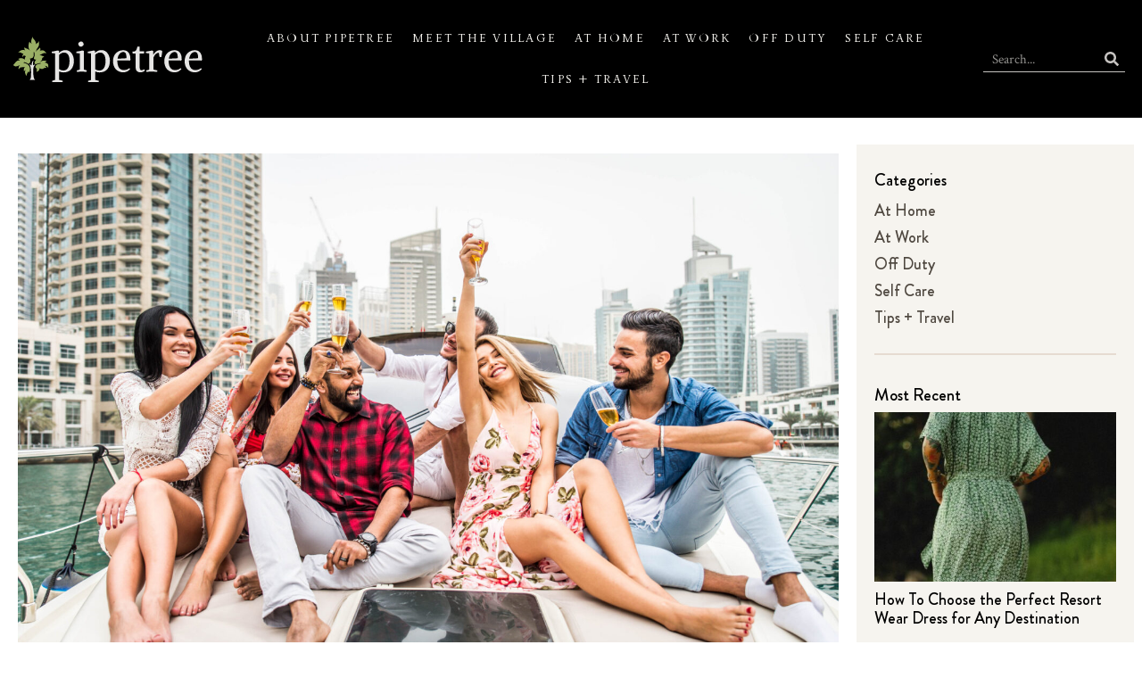

--- FILE ---
content_type: text/css; charset=UTF-8
request_url: https://www.pipetree.com/wp-content/themes/pt/style.css?ver=6.9
body_size: -542
content:
/*
Theme Name: PipeTree
Template: hello-elementor
Version: 1.0
Author:	Team
Theme URI: https://linkgraph.io
Author URI: https://linkgraph.io
*/

/*Add your own styles here:*/

--- FILE ---
content_type: text/css; charset=UTF-8
request_url: https://www.pipetree.com/wp-content/uploads/elementor/css/post-317.css?ver=1769619305
body_size: 238
content:
.elementor-kit-317{--e-global-color-primary:#000000;--e-global-color-secondary:#E6DBD1;--e-global-color-text:#4F4840;--e-global-color-accent:#5C761D;--e-global-color-0f27509:#FFFFFF;--e-global-color-5edc1b7:#C6C3C1;--e-global-color-e2c7558:#F6F4EF;--e-global-typography-primary-font-family:"brandon";--e-global-typography-primary-font-weight:600;--e-global-typography-secondary-font-family:"Georgia";--e-global-typography-secondary-font-weight:400;--e-global-typography-text-font-family:"Crimson";--e-global-typography-text-font-weight:400;--e-global-typography-accent-font-family:"Parisienne";--e-global-typography-accent-font-weight:600;font-family:"Georgia", serif;font-size:18px;font-weight:400;--e-page-transition-entrance-animation:e-page-transition-fade-out;--e-page-transition-exit-animation:e-page-transition-fade-in;--e-page-transition-animation-duration:700ms;--e-preloader-animation-duration:1500ms;--e-preloader-delay:0ms;--e-preloader-width:16%;--e-preloader-opacity:1;}.elementor-kit-317 e-page-transition{background-color:var( --e-global-color-0f27509 );}.elementor-kit-317 a{color:var( --e-global-color-accent );}.elementor-kit-317 a:hover{color:var( --e-global-color-primary );}.elementor-section.elementor-section-boxed > .elementor-container{max-width:1552px;}.e-con{--container-max-width:1552px;}.elementor-widget:not(:last-child){margin-block-end:20px;}.elementor-element{--widgets-spacing:20px 20px;--widgets-spacing-row:20px;--widgets-spacing-column:20px;}{}h1.entry-title{display:var(--page-title-display);}@media(max-width:1024px){.elementor-section.elementor-section-boxed > .elementor-container{max-width:1024px;}.e-con{--container-max-width:1024px;}}@media(max-width:767px){.elementor-section.elementor-section-boxed > .elementor-container{max-width:767px;}.e-con{--container-max-width:767px;}}/* Start Custom Fonts CSS */@font-face {
	font-family: 'brandon';
	font-style: normal;
	font-weight: normal;
	font-display: auto;
	src: url('https://www.pipetree.com/wp-content/uploads/2022/02/BrandonGrotesque-Regular.woff2') format('woff2'),
		url('https://www.pipetree.com/wp-content/uploads/2022/02/BrandonGrotesque-Regular.woff') format('woff'),
		url('https://www.pipetree.com/wp-content/uploads/2022/02/BrandonGrotesque-Regular.ttf') format('truetype');
}
@font-face {
	font-family: 'brandon';
	font-style: normal;
	font-weight: bold;
	font-display: auto;
	src: url('https://www.pipetree.com/wp-content/uploads/2022/02/BrandonGrotesque-Medium.woff2') format('woff2'),
		url('https://www.pipetree.com/wp-content/uploads/2022/02/BrandonGrotesque-Medium.woff') format('woff'),
		url('https://www.pipetree.com/wp-content/uploads/2022/02/BrandonGrotesque-Medium.ttf') format('truetype');
}
/* End Custom Fonts CSS */
/* Start Custom Fonts CSS */@font-face {
	font-family: 'Crimson';
	font-style: normal;
	font-weight: normal;
	font-display: auto;
	src: url('https://www.pipetree.com/wp-content/uploads/2022/02/CrimsonText-Roman.woff2') format('woff2'),
		url('https://www.pipetree.com/wp-content/uploads/2022/02/CrimsonText-Roman.woff') format('woff'),
		url('https://www.pipetree.com/wp-content/uploads/2022/02/CrimsonText-Roman.ttf') format('truetype');
}
/* End Custom Fonts CSS */

--- FILE ---
content_type: text/css; charset=UTF-8
request_url: https://www.pipetree.com/wp-content/uploads/elementor/css/post-595.css?ver=1769619305
body_size: 783
content:
.elementor-595 .elementor-element.elementor-element-fd9a750 > .elementor-container > .elementor-column > .elementor-widget-wrap{align-content:center;align-items:center;}.elementor-595 .elementor-element.elementor-element-fd9a750:not(.elementor-motion-effects-element-type-background), .elementor-595 .elementor-element.elementor-element-fd9a750 > .elementor-motion-effects-container > .elementor-motion-effects-layer{background-color:var( --e-global-color-primary );}.elementor-595 .elementor-element.elementor-element-fd9a750{transition:background 0.3s, border 0.3s, border-radius 0.3s, box-shadow 0.3s;margin-top:0px;margin-bottom:20px;padding:10px 0px 10px 0px;}.elementor-595 .elementor-element.elementor-element-fd9a750 > .elementor-background-overlay{transition:background 0.3s, border-radius 0.3s, opacity 0.3s;}.elementor-widget-image .widget-image-caption{color:var( --e-global-color-text );font-family:var( --e-global-typography-text-font-family ), serif;font-weight:var( --e-global-typography-text-font-weight );}.elementor-595 .elementor-element.elementor-element-d430226 img{width:100%;}.elementor-595 .elementor-element.elementor-element-d3a25a3 > .elementor-widget-wrap > .elementor-widget:not(.elementor-widget__width-auto):not(.elementor-widget__width-initial):not(:last-child):not(.elementor-absolute){margin-block-end:0px;}.elementor-widget-nav-menu .elementor-nav-menu .elementor-item{font-family:var( --e-global-typography-primary-font-family ), serif;font-weight:var( --e-global-typography-primary-font-weight );}.elementor-widget-nav-menu .elementor-nav-menu--main .elementor-item{color:var( --e-global-color-text );fill:var( --e-global-color-text );}.elementor-widget-nav-menu .elementor-nav-menu--main .elementor-item:hover,
					.elementor-widget-nav-menu .elementor-nav-menu--main .elementor-item.elementor-item-active,
					.elementor-widget-nav-menu .elementor-nav-menu--main .elementor-item.highlighted,
					.elementor-widget-nav-menu .elementor-nav-menu--main .elementor-item:focus{color:var( --e-global-color-accent );fill:var( --e-global-color-accent );}.elementor-widget-nav-menu .elementor-nav-menu--main:not(.e--pointer-framed) .elementor-item:before,
					.elementor-widget-nav-menu .elementor-nav-menu--main:not(.e--pointer-framed) .elementor-item:after{background-color:var( --e-global-color-accent );}.elementor-widget-nav-menu .e--pointer-framed .elementor-item:before,
					.elementor-widget-nav-menu .e--pointer-framed .elementor-item:after{border-color:var( --e-global-color-accent );}.elementor-widget-nav-menu{--e-nav-menu-divider-color:var( --e-global-color-text );}.elementor-widget-nav-menu .elementor-nav-menu--dropdown .elementor-item, .elementor-widget-nav-menu .elementor-nav-menu--dropdown  .elementor-sub-item{font-family:var( --e-global-typography-accent-font-family ), serif;font-weight:var( --e-global-typography-accent-font-weight );}.elementor-595 .elementor-element.elementor-element-a942a35 .elementor-menu-toggle{margin:0 auto;}.elementor-595 .elementor-element.elementor-element-a942a35 .elementor-nav-menu .elementor-item{font-family:"priori", serif;font-size:16px;font-weight:400;text-transform:uppercase;letter-spacing:2.24px;}.elementor-595 .elementor-element.elementor-element-a942a35 .elementor-nav-menu--main .elementor-item{color:var( --e-global-color-e2c7558 );fill:var( --e-global-color-e2c7558 );padding-left:10px;padding-right:10px;}.elementor-595 .elementor-element.elementor-element-a942a35 .elementor-nav-menu--main .elementor-item:hover,
					.elementor-595 .elementor-element.elementor-element-a942a35 .elementor-nav-menu--main .elementor-item.elementor-item-active,
					.elementor-595 .elementor-element.elementor-element-a942a35 .elementor-nav-menu--main .elementor-item.highlighted,
					.elementor-595 .elementor-element.elementor-element-a942a35 .elementor-nav-menu--main .elementor-item:focus{color:var( --e-global-color-0f27509 );fill:var( --e-global-color-0f27509 );}.elementor-595 .elementor-element.elementor-element-a942a35 .elementor-nav-menu--main .elementor-item.elementor-item-active{color:var( --e-global-color-0f27509 );}.elementor-595 .elementor-element.elementor-element-a942a35 .elementor-nav-menu--dropdown a:hover,
					.elementor-595 .elementor-element.elementor-element-a942a35 .elementor-nav-menu--dropdown a:focus,
					.elementor-595 .elementor-element.elementor-element-a942a35 .elementor-nav-menu--dropdown a.elementor-item-active,
					.elementor-595 .elementor-element.elementor-element-a942a35 .elementor-nav-menu--dropdown a.highlighted,
					.elementor-595 .elementor-element.elementor-element-a942a35 .elementor-menu-toggle:hover,
					.elementor-595 .elementor-element.elementor-element-a942a35 .elementor-menu-toggle:focus{color:var( --e-global-color-0f27509 );}.elementor-595 .elementor-element.elementor-element-a942a35 .elementor-nav-menu--dropdown a:hover,
					.elementor-595 .elementor-element.elementor-element-a942a35 .elementor-nav-menu--dropdown a:focus,
					.elementor-595 .elementor-element.elementor-element-a942a35 .elementor-nav-menu--dropdown a.elementor-item-active,
					.elementor-595 .elementor-element.elementor-element-a942a35 .elementor-nav-menu--dropdown a.highlighted{background-color:var( --e-global-color-accent );}.elementor-595 .elementor-element.elementor-element-a942a35 .elementor-nav-menu--dropdown a.elementor-item-active{color:var( --e-global-color-0f27509 );background-color:var( --e-global-color-accent );}.elementor-595 .elementor-element.elementor-element-a942a35 div.elementor-menu-toggle{color:var( --e-global-color-0f27509 );}.elementor-595 .elementor-element.elementor-element-a942a35 div.elementor-menu-toggle svg{fill:var( --e-global-color-0f27509 );}.elementor-widget-search-form input[type="search"].elementor-search-form__input{font-family:var( --e-global-typography-text-font-family ), serif;font-weight:var( --e-global-typography-text-font-weight );}.elementor-widget-search-form .elementor-search-form__input,
					.elementor-widget-search-form .elementor-search-form__icon,
					.elementor-widget-search-form .elementor-lightbox .dialog-lightbox-close-button,
					.elementor-widget-search-form .elementor-lightbox .dialog-lightbox-close-button:hover,
					.elementor-widget-search-form.elementor-search-form--skin-full_screen input[type="search"].elementor-search-form__input{color:var( --e-global-color-text );fill:var( --e-global-color-text );}.elementor-widget-search-form .elementor-search-form__submit{font-family:var( --e-global-typography-text-font-family ), serif;font-weight:var( --e-global-typography-text-font-weight );background-color:var( --e-global-color-secondary );}.elementor-595 .elementor-element.elementor-element-175f115 .elementor-search-form__container{min-height:30px;}.elementor-595 .elementor-element.elementor-element-175f115 .elementor-search-form__submit{min-width:30px;--e-search-form-submit-text-color:var( --e-global-color-5edc1b7 );background-color:#A1B6CF00;}body:not(.rtl) .elementor-595 .elementor-element.elementor-element-175f115 .elementor-search-form__icon{padding-left:calc(30px / 3);}body.rtl .elementor-595 .elementor-element.elementor-element-175f115 .elementor-search-form__icon{padding-right:calc(30px / 3);}.elementor-595 .elementor-element.elementor-element-175f115 .elementor-search-form__input, .elementor-595 .elementor-element.elementor-element-175f115.elementor-search-form--button-type-text .elementor-search-form__submit{padding-left:calc(30px / 3);padding-right:calc(30px / 3);}.elementor-595 .elementor-element.elementor-element-175f115 .elementor-search-form__input,
					.elementor-595 .elementor-element.elementor-element-175f115 .elementor-search-form__icon,
					.elementor-595 .elementor-element.elementor-element-175f115 .elementor-lightbox .dialog-lightbox-close-button,
					.elementor-595 .elementor-element.elementor-element-175f115 .elementor-lightbox .dialog-lightbox-close-button:hover,
					.elementor-595 .elementor-element.elementor-element-175f115.elementor-search-form--skin-full_screen input[type="search"].elementor-search-form__input{color:var( --e-global-color-e2c7558 );fill:var( --e-global-color-e2c7558 );}.elementor-595 .elementor-element.elementor-element-175f115:not(.elementor-search-form--skin-full_screen) .elementor-search-form__container{background-color:#F6F4EF00;border-color:var( --e-global-color-5edc1b7 );border-width:0px 0px 1px 0px;border-radius:0px;}.elementor-595 .elementor-element.elementor-element-175f115.elementor-search-form--skin-full_screen input[type="search"].elementor-search-form__input{background-color:#F6F4EF00;border-color:var( --e-global-color-5edc1b7 );border-width:0px 0px 1px 0px;border-radius:0px;}.elementor-theme-builder-content-area{height:400px;}.elementor-location-header:before, .elementor-location-footer:before{content:"";display:table;clear:both;}@media(min-width:768px){.elementor-595 .elementor-element.elementor-element-18d9642{width:19%;}.elementor-595 .elementor-element.elementor-element-d3a25a3{width:66.332%;}.elementor-595 .elementor-element.elementor-element-1035fcd{width:14%;}}@media(max-width:1024px) and (min-width:768px){.elementor-595 .elementor-element.elementor-element-18d9642{width:40%;}.elementor-595 .elementor-element.elementor-element-d3a25a3{width:10%;}.elementor-595 .elementor-element.elementor-element-1035fcd{width:50%;}}@media(max-width:1024px){.elementor-595 .elementor-element.elementor-element-18d9642{-webkit-order:1;-ms-flex-order:1;order:1;}.elementor-595 .elementor-element.elementor-element-d3a25a3{-webkit-order:3;-ms-flex-order:3;order:3;}.elementor-595 .elementor-element.elementor-element-a942a35 .elementor-nav-menu--main > .elementor-nav-menu > li > .elementor-nav-menu--dropdown, .elementor-595 .elementor-element.elementor-element-a942a35 .elementor-nav-menu__container.elementor-nav-menu--dropdown{margin-top:30px !important;}.elementor-595 .elementor-element.elementor-element-1035fcd{-webkit-order:2;-ms-flex-order:2;order:2;}}@media(max-width:767px){.elementor-595 .elementor-element.elementor-element-18d9642{-webkit-order:1;-ms-flex-order:1;order:1;}.elementor-595 .elementor-element.elementor-element-d3a25a3{width:20%;-webkit-order:3;-ms-flex-order:3;order:3;}.elementor-595 .elementor-element.elementor-element-1035fcd{width:80%;-webkit-order:2;-ms-flex-order:2;order:2;}}/* Start Custom Fonts CSS */@font-face {
	font-family: 'priori';
	font-style: normal;
	font-weight: normal;
	font-display: auto;
	src: url('https://www.pipetree.com/wp-content/uploads/2022/02/PrioriSerifOT-Regular.woff2') format('woff2'),
		url('https://www.pipetree.com/wp-content/uploads/2022/02/PrioriSerifOT-Regular.woff') format('woff'),
		url('https://www.pipetree.com/wp-content/uploads/2022/02/PrioriSerifOT-Regular.ttf') format('truetype');
}
/* End Custom Fonts CSS */

--- FILE ---
content_type: text/css; charset=UTF-8
request_url: https://www.pipetree.com/wp-content/uploads/elementor/css/post-456.css?ver=1769619305
body_size: 221
content:
.elementor-456 .elementor-element.elementor-element-6208d794 > .elementor-container > .elementor-column > .elementor-widget-wrap{align-content:center;align-items:center;}.elementor-456 .elementor-element.elementor-element-6208d794:not(.elementor-motion-effects-element-type-background), .elementor-456 .elementor-element.elementor-element-6208d794 > .elementor-motion-effects-container > .elementor-motion-effects-layer{background-color:var( --e-global-color-primary );}.elementor-456 .elementor-element.elementor-element-6208d794{transition:background 0.3s, border 0.3s, border-radius 0.3s, box-shadow 0.3s;padding:60px 0px 60px 0px;}.elementor-456 .elementor-element.elementor-element-6208d794 > .elementor-background-overlay{transition:background 0.3s, border-radius 0.3s, opacity 0.3s;}.elementor-widget-image .widget-image-caption{color:var( --e-global-color-text );font-family:var( --e-global-typography-text-font-family ), serif;font-weight:var( --e-global-typography-text-font-weight );}.elementor-456 .elementor-element.elementor-element-bdc8e36 img{width:50%;}.elementor-widget-nav-menu .elementor-nav-menu .elementor-item{font-family:var( --e-global-typography-primary-font-family ), serif;font-weight:var( --e-global-typography-primary-font-weight );}.elementor-widget-nav-menu .elementor-nav-menu--main .elementor-item{color:var( --e-global-color-text );fill:var( --e-global-color-text );}.elementor-widget-nav-menu .elementor-nav-menu--main .elementor-item:hover,
					.elementor-widget-nav-menu .elementor-nav-menu--main .elementor-item.elementor-item-active,
					.elementor-widget-nav-menu .elementor-nav-menu--main .elementor-item.highlighted,
					.elementor-widget-nav-menu .elementor-nav-menu--main .elementor-item:focus{color:var( --e-global-color-accent );fill:var( --e-global-color-accent );}.elementor-widget-nav-menu .elementor-nav-menu--main:not(.e--pointer-framed) .elementor-item:before,
					.elementor-widget-nav-menu .elementor-nav-menu--main:not(.e--pointer-framed) .elementor-item:after{background-color:var( --e-global-color-accent );}.elementor-widget-nav-menu .e--pointer-framed .elementor-item:before,
					.elementor-widget-nav-menu .e--pointer-framed .elementor-item:after{border-color:var( --e-global-color-accent );}.elementor-widget-nav-menu{--e-nav-menu-divider-color:var( --e-global-color-text );}.elementor-widget-nav-menu .elementor-nav-menu--dropdown .elementor-item, .elementor-widget-nav-menu .elementor-nav-menu--dropdown  .elementor-sub-item{font-family:var( --e-global-typography-accent-font-family ), serif;font-weight:var( --e-global-typography-accent-font-weight );}.elementor-456 .elementor-element.elementor-element-0762c66 .elementor-nav-menu .elementor-item{font-family:"brandon", serif;font-size:10px;font-weight:600;text-transform:uppercase;letter-spacing:2.5px;}.elementor-456 .elementor-element.elementor-element-0762c66 .elementor-nav-menu--main .elementor-item{color:var( --e-global-color-secondary );fill:var( --e-global-color-secondary );}.elementor-456 .elementor-element.elementor-element-0762c66 .elementor-nav-menu--main .elementor-item:hover,
					.elementor-456 .elementor-element.elementor-element-0762c66 .elementor-nav-menu--main .elementor-item.elementor-item-active,
					.elementor-456 .elementor-element.elementor-element-0762c66 .elementor-nav-menu--main .elementor-item.highlighted,
					.elementor-456 .elementor-element.elementor-element-0762c66 .elementor-nav-menu--main .elementor-item:focus{color:var( --e-global-color-0f27509 );fill:var( --e-global-color-0f27509 );}.elementor-456 .elementor-element.elementor-element-0762c66 .elementor-nav-menu--main .elementor-item.elementor-item-active{color:var( --e-global-color-0f27509 );}.elementor-456 .elementor-element.elementor-element-936573f{--grid-template-columns:repeat(0, auto);--icon-size:16px;--grid-column-gap:15px;--grid-row-gap:0px;}.elementor-456 .elementor-element.elementor-element-936573f .elementor-widget-container{text-align:center;}.elementor-456 .elementor-element.elementor-element-936573f .elementor-social-icon{background-color:var( --e-global-color-0f27509 );}.elementor-456 .elementor-element.elementor-element-936573f .elementor-social-icon i{color:var( --e-global-color-primary );}.elementor-456 .elementor-element.elementor-element-936573f .elementor-social-icon svg{fill:var( --e-global-color-primary );}.elementor-widget-heading .elementor-heading-title{font-family:var( --e-global-typography-primary-font-family ), serif;font-weight:var( --e-global-typography-primary-font-weight );color:var( --e-global-color-primary );}.elementor-456 .elementor-element.elementor-element-15f0c0c{text-align:center;}.elementor-456 .elementor-element.elementor-element-15f0c0c .elementor-heading-title{font-family:"brandon", serif;font-size:12px;font-weight:600;text-transform:uppercase;letter-spacing:4.5px;color:var( --e-global-color-text );}.elementor-theme-builder-content-area{height:400px;}.elementor-location-header:before, .elementor-location-footer:before{content:"";display:table;clear:both;}@media(max-width:1024px){.elementor-456 .elementor-element.elementor-element-6208d794{padding:50px 25px 50px 25px;}.elementor-456 .elementor-element.elementor-element-314fc04c > .elementor-element-populated{padding:0px 50px 0px 50px;}}@media(max-width:767px){.elementor-456 .elementor-element.elementor-element-6208d794{padding:50px 20px 50px 20px;}.elementor-456 .elementor-element.elementor-element-314fc04c > .elementor-element-populated{padding:0px 0px 0px 0px;}}

--- FILE ---
content_type: text/css; charset=UTF-8
request_url: https://www.pipetree.com/wp-content/uploads/elementor/css/post-503.css?ver=1769619364
body_size: 1226
content:
.elementor-503 .elementor-element.elementor-element-238c808{margin-top:0px;margin-bottom:30px;}.elementor-widget-theme-post-featured-image .widget-image-caption{color:var( --e-global-color-text );font-family:var( --e-global-typography-text-font-family ), serif;font-weight:var( --e-global-typography-text-font-weight );}.elementor-widget-theme-post-title .elementor-heading-title{font-family:var( --e-global-typography-primary-font-family ), serif;font-weight:var( --e-global-typography-primary-font-weight );color:var( --e-global-color-primary );}.elementor-503 .elementor-element.elementor-element-eb3b00a .elementor-heading-title{font-family:"brandon", serif;font-weight:600;line-height:1.4em;}.elementor-503 .elementor-element.elementor-element-4319ba3 > .elementor-container > .elementor-column > .elementor-widget-wrap{align-content:center;align-items:center;}.elementor-503 .elementor-element.elementor-element-4319ba3{border-style:solid;border-width:2px 0px 2px 0px;border-color:var( --e-global-color-e2c7558 );margin-top:0px;margin-bottom:20px;}.elementor-widget-post-info .elementor-icon-list-item:not(:last-child):after{border-color:var( --e-global-color-text );}.elementor-widget-post-info .elementor-icon-list-icon i{color:var( --e-global-color-primary );}.elementor-widget-post-info .elementor-icon-list-icon svg{fill:var( --e-global-color-primary );}.elementor-widget-post-info .elementor-icon-list-text, .elementor-widget-post-info .elementor-icon-list-text a{color:var( --e-global-color-secondary );}.elementor-widget-post-info .elementor-icon-list-item{font-family:var( --e-global-typography-text-font-family ), serif;font-weight:var( --e-global-typography-text-font-weight );}.elementor-503 .elementor-element.elementor-element-71f2aac .elementor-icon-list-icon{width:14px;}.elementor-503 .elementor-element.elementor-element-71f2aac .elementor-icon-list-icon i{font-size:14px;}.elementor-503 .elementor-element.elementor-element-71f2aac .elementor-icon-list-icon svg{--e-icon-list-icon-size:14px;}.elementor-503 .elementor-element.elementor-element-71f2aac .elementor-icon-list-text, .elementor-503 .elementor-element.elementor-element-71f2aac .elementor-icon-list-text a{color:var( --e-global-color-text );}.elementor-503 .elementor-element.elementor-element-71f2aac .elementor-icon-list-item{font-family:"brandon", serif;font-size:18px;font-weight:600;text-transform:capitalize;}.elementor-503 .elementor-element.elementor-element-ff0174e.elementor-column > .elementor-widget-wrap{justify-content:flex-end;}.elementor-widget-heading .elementor-heading-title{font-family:var( --e-global-typography-primary-font-family ), serif;font-weight:var( --e-global-typography-primary-font-weight );color:var( --e-global-color-primary );}.elementor-503 .elementor-element.elementor-element-329ac0a{width:auto;max-width:auto;}.elementor-503 .elementor-element.elementor-element-329ac0a > .elementor-widget-container{margin:0px 15px 0px 0px;}.elementor-503 .elementor-element.elementor-element-f563e3f{width:auto;max-width:auto;--alignment:right;--grid-side-margin:10px;--grid-column-gap:10px;--grid-row-gap:10px;--grid-bottom-margin:10px;--e-share-buttons-primary-color:var( --e-global-color-secondary );--e-share-buttons-secondary-color:var( --e-global-color-primary );}.elementor-503 .elementor-element.elementor-element-f563e3f .elementor-share-btn{font-size:calc(0.8px * 10);}.elementor-503 .elementor-element.elementor-element-f563e3f .elementor-share-btn__icon{--e-share-buttons-icon-size:2.5em;}.elementor-503 .elementor-element.elementor-element-f563e3f .elementor-share-btn:hover{--e-share-buttons-primary-color:var( --e-global-color-text );--e-share-buttons-secondary-color:var( --e-global-color-0f27509 );}.elementor-widget-theme-post-content{color:var( --e-global-color-text );font-family:var( --e-global-typography-text-font-family ), serif;font-weight:var( --e-global-typography-text-font-weight );}.elementor-503 .elementor-element.elementor-element-380d7cd:not(.elementor-motion-effects-element-type-background) > .elementor-widget-wrap, .elementor-503 .elementor-element.elementor-element-380d7cd > .elementor-widget-wrap > .elementor-motion-effects-container > .elementor-motion-effects-layer{background-color:var( --e-global-color-e2c7558 );}.elementor-503 .elementor-element.elementor-element-380d7cd > .elementor-widget-wrap > .elementor-widget:not(.elementor-widget__width-auto):not(.elementor-widget__width-initial):not(:last-child):not(.elementor-absolute){margin-block-end:10px;}.elementor-503 .elementor-element.elementor-element-380d7cd > .elementor-element-populated{transition:background 0.3s, border 0.3s, border-radius 0.3s, box-shadow 0.3s;margin:10px 0px 0px 0px;--e-column-margin-right:0px;--e-column-margin-left:0px;}.elementor-503 .elementor-element.elementor-element-380d7cd > .elementor-element-populated > .elementor-background-overlay{transition:background 0.3s, border-radius 0.3s, opacity 0.3s;}.elementor-503 .elementor-element.elementor-element-46baa32 > .elementor-widget-container{margin:10px 0px 0px 0px;}.elementor-widget-nav-menu .elementor-nav-menu .elementor-item{font-family:var( --e-global-typography-primary-font-family ), serif;font-weight:var( --e-global-typography-primary-font-weight );}.elementor-widget-nav-menu .elementor-nav-menu--main .elementor-item{color:var( --e-global-color-text );fill:var( --e-global-color-text );}.elementor-widget-nav-menu .elementor-nav-menu--main .elementor-item:hover,
					.elementor-widget-nav-menu .elementor-nav-menu--main .elementor-item.elementor-item-active,
					.elementor-widget-nav-menu .elementor-nav-menu--main .elementor-item.highlighted,
					.elementor-widget-nav-menu .elementor-nav-menu--main .elementor-item:focus{color:var( --e-global-color-accent );fill:var( --e-global-color-accent );}.elementor-widget-nav-menu .elementor-nav-menu--main:not(.e--pointer-framed) .elementor-item:before,
					.elementor-widget-nav-menu .elementor-nav-menu--main:not(.e--pointer-framed) .elementor-item:after{background-color:var( --e-global-color-accent );}.elementor-widget-nav-menu .e--pointer-framed .elementor-item:before,
					.elementor-widget-nav-menu .e--pointer-framed .elementor-item:after{border-color:var( --e-global-color-accent );}.elementor-widget-nav-menu{--e-nav-menu-divider-color:var( --e-global-color-text );}.elementor-widget-nav-menu .elementor-nav-menu--dropdown .elementor-item, .elementor-widget-nav-menu .elementor-nav-menu--dropdown  .elementor-sub-item{font-family:var( --e-global-typography-accent-font-family ), serif;font-weight:var( --e-global-typography-accent-font-weight );}.elementor-503 .elementor-element.elementor-element-cfc7efc .elementor-nav-menu--main .elementor-item{padding-left:0px;padding-right:0px;padding-top:5px;padding-bottom:5px;}.elementor-widget-divider{--divider-color:var( --e-global-color-secondary );}.elementor-widget-divider .elementor-divider__text{color:var( --e-global-color-secondary );font-family:var( --e-global-typography-secondary-font-family ), serif;font-weight:var( --e-global-typography-secondary-font-weight );}.elementor-widget-divider.elementor-view-stacked .elementor-icon{background-color:var( --e-global-color-secondary );}.elementor-widget-divider.elementor-view-framed .elementor-icon, .elementor-widget-divider.elementor-view-default .elementor-icon{color:var( --e-global-color-secondary );border-color:var( --e-global-color-secondary );}.elementor-widget-divider.elementor-view-framed .elementor-icon, .elementor-widget-divider.elementor-view-default .elementor-icon svg{fill:var( --e-global-color-secondary );}.elementor-503 .elementor-element.elementor-element-62462f5{--divider-border-style:solid;--divider-color:var( --e-global-color-secondary );--divider-border-width:2px;}.elementor-503 .elementor-element.elementor-element-62462f5 .elementor-divider-separator{width:100%;}.elementor-503 .elementor-element.elementor-element-62462f5 .elementor-divider{padding-block-start:15px;padding-block-end:15px;}.elementor-503 .elementor-element.elementor-element-b1e44bf > .elementor-widget-container{margin:10px 0px 0px 0px;}.elementor-503 .elementor-element.elementor-element-b1e44bf .elementor-heading-title{font-family:"brandon", serif;font-weight:600;}.elementor-widget-posts .elementor-button{background-color:var( --e-global-color-accent );font-family:var( --e-global-typography-accent-font-family ), serif;font-weight:var( --e-global-typography-accent-font-weight );}.elementor-widget-posts .elementor-post__title, .elementor-widget-posts .elementor-post__title a{color:var( --e-global-color-secondary );font-family:var( --e-global-typography-primary-font-family ), serif;font-weight:var( --e-global-typography-primary-font-weight );}.elementor-widget-posts .elementor-post__meta-data{font-family:var( --e-global-typography-secondary-font-family ), serif;font-weight:var( --e-global-typography-secondary-font-weight );}.elementor-widget-posts .elementor-post__excerpt p{font-family:var( --e-global-typography-text-font-family ), serif;font-weight:var( --e-global-typography-text-font-weight );}.elementor-widget-posts .elementor-post__read-more{color:var( --e-global-color-accent );}.elementor-widget-posts a.elementor-post__read-more{font-family:var( --e-global-typography-accent-font-family ), serif;font-weight:var( --e-global-typography-accent-font-weight );}.elementor-widget-posts .elementor-post__card .elementor-post__badge{background-color:var( --e-global-color-accent );font-family:var( --e-global-typography-accent-font-family ), serif;font-weight:var( --e-global-typography-accent-font-weight );}.elementor-widget-posts .elementor-pagination{font-family:var( --e-global-typography-secondary-font-family ), serif;font-weight:var( --e-global-typography-secondary-font-weight );}.elementor-widget-posts .e-load-more-message{font-family:var( --e-global-typography-secondary-font-family ), serif;font-weight:var( --e-global-typography-secondary-font-weight );}.elementor-503 .elementor-element.elementor-element-54d2044{--grid-row-gap:35px;--grid-column-gap:30px;}.elementor-503 .elementor-element.elementor-element-54d2044 .elementor-posts-container .elementor-post__thumbnail{padding-bottom:calc( 0.7 * 100% );}.elementor-503 .elementor-element.elementor-element-54d2044:after{content:"0.7";}.elementor-503 .elementor-element.elementor-element-54d2044 .elementor-post__thumbnail__link{width:100%;}.elementor-503 .elementor-element.elementor-element-54d2044.elementor-posts--thumbnail-left .elementor-post__thumbnail__link{margin-right:10px;}.elementor-503 .elementor-element.elementor-element-54d2044.elementor-posts--thumbnail-right .elementor-post__thumbnail__link{margin-left:10px;}.elementor-503 .elementor-element.elementor-element-54d2044.elementor-posts--thumbnail-top .elementor-post__thumbnail__link{margin-bottom:10px;}.elementor-503 .elementor-element.elementor-element-54d2044 .elementor-post__title, .elementor-503 .elementor-element.elementor-element-54d2044 .elementor-post__title a{color:var( --e-global-color-primary );}@media(max-width:1024px){ .elementor-503 .elementor-element.elementor-element-f563e3f{--grid-side-margin:10px;--grid-column-gap:10px;--grid-row-gap:10px;--grid-bottom-margin:10px;}}@media(min-width:768px){.elementor-503 .elementor-element.elementor-element-715f7c5{width:75%;}.elementor-503 .elementor-element.elementor-element-380d7cd{width:24.332%;}}@media(max-width:767px){.elementor-503 .elementor-element.elementor-element-eb3b00a .elementor-heading-title{font-size:30px;}.elementor-503 .elementor-element.elementor-element-ff0174e.elementor-column > .elementor-widget-wrap{justify-content:center;} .elementor-503 .elementor-element.elementor-element-f563e3f{--grid-side-margin:10px;--grid-column-gap:10px;--grid-row-gap:10px;--grid-bottom-margin:10px;}.elementor-503 .elementor-element.elementor-element-b1e44bf .elementor-heading-title{font-size:30px;}.elementor-503 .elementor-element.elementor-element-54d2044 .elementor-posts-container .elementor-post__thumbnail{padding-bottom:calc( 0.7 * 100% );}.elementor-503 .elementor-element.elementor-element-54d2044:after{content:"0.7";}.elementor-503 .elementor-element.elementor-element-54d2044 .elementor-post__thumbnail__link{width:100%;}}/* Start Custom Fonts CSS */@font-face {
	font-family: 'brandon';
	font-style: normal;
	font-weight: normal;
	font-display: auto;
	src: url('https://www.pipetree.com/wp-content/uploads/2022/02/BrandonGrotesque-Regular.woff2') format('woff2'),
		url('https://www.pipetree.com/wp-content/uploads/2022/02/BrandonGrotesque-Regular.woff') format('woff'),
		url('https://www.pipetree.com/wp-content/uploads/2022/02/BrandonGrotesque-Regular.ttf') format('truetype');
}
@font-face {
	font-family: 'brandon';
	font-style: normal;
	font-weight: bold;
	font-display: auto;
	src: url('https://www.pipetree.com/wp-content/uploads/2022/02/BrandonGrotesque-Medium.woff2') format('woff2'),
		url('https://www.pipetree.com/wp-content/uploads/2022/02/BrandonGrotesque-Medium.woff') format('woff'),
		url('https://www.pipetree.com/wp-content/uploads/2022/02/BrandonGrotesque-Medium.ttf') format('truetype');
}
/* End Custom Fonts CSS */

--- FILE ---
content_type: text/css; charset=UTF-8
request_url: https://www.pipetree.com/wp-content/uploads/elementor/css/post-561.css?ver=1769619305
body_size: 707
content:
.elementor-561 .elementor-element.elementor-element-64dbb57e > .elementor-container{max-width:370px;}.elementor-561 .elementor-element.elementor-element-64dbb57e{transition:background 0.3s, border 0.3s, border-radius 0.3s, box-shadow 0.3s;padding:30px 30px 30px 30px;}.elementor-561 .elementor-element.elementor-element-64dbb57e > .elementor-background-overlay{transition:background 0.3s, border-radius 0.3s, opacity 0.3s;}.elementor-561 .elementor-element.elementor-element-ef73703:not(.elementor-motion-effects-element-type-background) > .elementor-widget-wrap, .elementor-561 .elementor-element.elementor-element-ef73703 > .elementor-widget-wrap > .elementor-motion-effects-container > .elementor-motion-effects-layer{background-color:#fcfbf4;}.elementor-561 .elementor-element.elementor-element-ef73703 > .elementor-element-populated{transition:background 0.3s, border 0.3s, border-radius 0.3s, box-shadow 0.3s;}.elementor-561 .elementor-element.elementor-element-ef73703 > .elementor-element-populated > .elementor-background-overlay{transition:background 0.3s, border-radius 0.3s, opacity 0.3s;}.elementor-561 .elementor-element.elementor-element-14045123{border-style:dashed;border-width:1px 1px 1px 1px;border-color:#7a7a7a;padding:20px 10px 20px 10px;}.elementor-561 .elementor-element.elementor-element-14045123, .elementor-561 .elementor-element.elementor-element-14045123 > .elementor-background-overlay{border-radius:0px 0px 0px 0px;}.elementor-widget-image .widget-image-caption{color:var( --e-global-color-text );font-family:var( --e-global-typography-text-font-family ), serif;font-weight:var( --e-global-typography-text-font-weight );}.elementor-561 .elementor-element.elementor-element-5f2af33e > .elementor-widget-container{margin:30px 0px 30px 0px;}.elementor-widget-heading .elementor-heading-title{font-family:var( --e-global-typography-primary-font-family ), serif;font-weight:var( --e-global-typography-primary-font-weight );color:var( --e-global-color-primary );}.elementor-561 .elementor-element.elementor-element-261a07dc{text-align:center;}.elementor-561 .elementor-element.elementor-element-261a07dc .elementor-heading-title{font-family:"Georgia", serif;font-weight:400;text-transform:capitalize;color:#000000;}.elementor-widget-form .elementor-field-group > label, .elementor-widget-form .elementor-field-subgroup label{color:var( --e-global-color-text );}.elementor-widget-form .elementor-field-group > label{font-family:var( --e-global-typography-text-font-family ), serif;font-weight:var( --e-global-typography-text-font-weight );}.elementor-widget-form .elementor-field-type-html{color:var( --e-global-color-text );font-family:var( --e-global-typography-text-font-family ), serif;font-weight:var( --e-global-typography-text-font-weight );}.elementor-widget-form .elementor-field-group .elementor-field{color:var( --e-global-color-text );}.elementor-widget-form .elementor-field-group .elementor-field, .elementor-widget-form .elementor-field-subgroup label{font-family:var( --e-global-typography-text-font-family ), serif;font-weight:var( --e-global-typography-text-font-weight );}.elementor-widget-form .elementor-button{font-family:var( --e-global-typography-accent-font-family ), serif;font-weight:var( --e-global-typography-accent-font-weight );}.elementor-widget-form .e-form__buttons__wrapper__button-next{background-color:var( --e-global-color-accent );}.elementor-widget-form .elementor-button[type="submit"]{background-color:var( --e-global-color-accent );}.elementor-widget-form .e-form__buttons__wrapper__button-previous{background-color:var( --e-global-color-accent );}.elementor-widget-form .elementor-message{font-family:var( --e-global-typography-text-font-family ), serif;font-weight:var( --e-global-typography-text-font-weight );}.elementor-widget-form .e-form__indicators__indicator, .elementor-widget-form .e-form__indicators__indicator__label{font-family:var( --e-global-typography-accent-font-family ), serif;font-weight:var( --e-global-typography-accent-font-weight );}.elementor-widget-form{--e-form-steps-indicator-inactive-primary-color:var( --e-global-color-text );--e-form-steps-indicator-active-primary-color:var( --e-global-color-accent );--e-form-steps-indicator-completed-primary-color:var( --e-global-color-accent );--e-form-steps-indicator-progress-color:var( --e-global-color-accent );--e-form-steps-indicator-progress-background-color:var( --e-global-color-text );--e-form-steps-indicator-progress-meter-color:var( --e-global-color-text );}.elementor-widget-form .e-form__indicators__indicator__progress__meter{font-family:var( --e-global-typography-accent-font-family ), serif;font-weight:var( --e-global-typography-accent-font-weight );}.elementor-561 .elementor-element.elementor-element-2b708f85 .elementor-field-group{padding-right:calc( 7px/2 );padding-left:calc( 7px/2 );margin-bottom:10px;}.elementor-561 .elementor-element.elementor-element-2b708f85 .elementor-form-fields-wrapper{margin-left:calc( -7px/2 );margin-right:calc( -7px/2 );margin-bottom:-10px;}.elementor-561 .elementor-element.elementor-element-2b708f85 .elementor-field-group.recaptcha_v3-bottomleft, .elementor-561 .elementor-element.elementor-element-2b708f85 .elementor-field-group.recaptcha_v3-bottomright{margin-bottom:0;}body.rtl .elementor-561 .elementor-element.elementor-element-2b708f85 .elementor-labels-inline .elementor-field-group > label{padding-left:0px;}body:not(.rtl) .elementor-561 .elementor-element.elementor-element-2b708f85 .elementor-labels-inline .elementor-field-group > label{padding-right:0px;}body .elementor-561 .elementor-element.elementor-element-2b708f85 .elementor-labels-above .elementor-field-group > label{padding-bottom:0px;}.elementor-561 .elementor-element.elementor-element-2b708f85 .elementor-field-type-html{padding-bottom:0px;}.elementor-561 .elementor-element.elementor-element-2b708f85 .elementor-field-group .elementor-field{color:#9e9e9e;}.elementor-561 .elementor-element.elementor-element-2b708f85 .elementor-field-group .elementor-field, .elementor-561 .elementor-element.elementor-element-2b708f85 .elementor-field-subgroup label{font-family:"Roboto", serif;font-size:16px;font-weight:500;}.elementor-561 .elementor-element.elementor-element-2b708f85 .elementor-field-group .elementor-field:not(.elementor-select-wrapper){background-color:#ffffff;border-color:rgba(0,0,0,0.4);border-width:1px 1px 1px 1px;border-radius:0px 0px 0px 0px;}.elementor-561 .elementor-element.elementor-element-2b708f85 .elementor-field-group .elementor-select-wrapper select{background-color:#ffffff;border-color:rgba(0,0,0,0.4);border-width:1px 1px 1px 1px;border-radius:0px 0px 0px 0px;}.elementor-561 .elementor-element.elementor-element-2b708f85 .elementor-field-group .elementor-select-wrapper::before{color:rgba(0,0,0,0.4);}.elementor-561 .elementor-element.elementor-element-2b708f85 .elementor-button{font-family:"Roboto", serif;font-size:15px;font-weight:bold;text-transform:uppercase;letter-spacing:1.6px;border-style:solid;border-width:1px 1px 1px 1px;border-radius:0px 0px 0px 0px;}.elementor-561 .elementor-element.elementor-element-2b708f85 .e-form__buttons__wrapper__button-next{background-color:var( --e-global-color-accent );color:#ffffff;border-color:var( --e-global-color-accent );}.elementor-561 .elementor-element.elementor-element-2b708f85 .elementor-button[type="submit"]{background-color:var( --e-global-color-accent );color:#ffffff;border-color:var( --e-global-color-accent );}.elementor-561 .elementor-element.elementor-element-2b708f85 .elementor-button[type="submit"] svg *{fill:#ffffff;}.elementor-561 .elementor-element.elementor-element-2b708f85 .e-form__buttons__wrapper__button-previous{color:#ffffff;}.elementor-561 .elementor-element.elementor-element-2b708f85 .e-form__buttons__wrapper__button-next:hover{background-color:var( --e-global-color-text );color:var( --e-global-color-0f27509 );}.elementor-561 .elementor-element.elementor-element-2b708f85 .elementor-button[type="submit"]:hover{background-color:var( --e-global-color-text );color:var( --e-global-color-0f27509 );}.elementor-561 .elementor-element.elementor-element-2b708f85 .elementor-button[type="submit"]:hover svg *{fill:var( --e-global-color-0f27509 );}.elementor-561 .elementor-element.elementor-element-2b708f85 .e-form__buttons__wrapper__button-previous:hover{color:#ffffff;}.elementor-561 .elementor-element.elementor-element-2b708f85{--e-form-steps-indicators-spacing:20px;--e-form-steps-indicator-padding:30px;--e-form-steps-indicator-inactive-secondary-color:#ffffff;--e-form-steps-indicator-active-secondary-color:#ffffff;--e-form-steps-indicator-completed-secondary-color:#ffffff;--e-form-steps-divider-width:1px;--e-form-steps-divider-gap:10px;}#elementor-popup-modal-561 .dialog-widget-content{animation-duration:1.2s;background-color:#e1e1e1;background-image:url("https://www.pipetree.com/wp-content/uploads/2022/02/Contact-bg.jpg");background-position:top center;background-repeat:no-repeat;box-shadow:2px 8px 23px 3px rgba(0,0,0,0.2);}#elementor-popup-modal-561{background-color:#000000C4;justify-content:flex-start;align-items:center;pointer-events:all;}#elementor-popup-modal-561 .dialog-message{width:370px;height:auto;}#elementor-popup-modal-561 .dialog-close-button{display:flex;top:0.7%;font-size:23px;}body:not(.rtl) #elementor-popup-modal-561 .dialog-close-button{right:1.5%;}body.rtl #elementor-popup-modal-561 .dialog-close-button{left:1.5%;}#elementor-popup-modal-561 .dialog-close-button i{color:var( --e-global-color-0f27509 );}#elementor-popup-modal-561 .dialog-close-button svg{fill:var( --e-global-color-0f27509 );}@media(max-width:767px){.elementor-561 .elementor-element.elementor-element-2b708f85 > .elementor-widget-container{margin:0px 0px 0px 0px;}}

--- FILE ---
content_type: image/svg+xml
request_url: https://www.pipetree.com/wp-content/uploads/2022/02/2.svg
body_size: 3000
content:
<svg xmlns="http://www.w3.org/2000/svg" width="600" viewBox="0 0 600 150" height="150"><defs><clipPath id="a"><path d="M 13.5 7.644531 L 119.25 7.644531 L 119.25 126 L 13.5 126 Z M 13.5 7.644531"></path></clipPath><clipPath id="b"><path d="M 61 79 L 80 79 L 80 138.144531 L 61 138.144531 Z M 61 79"></path></clipPath></defs><g fill="#E6E5E4"><g><g><path d="M 23.0625 -62.21875 L 22.9375 -57.265625 L 23.546875 -56.640625 C 29.421875 -61.847656 35.617188 -64.453125 42.140625 -64.453125 C 49.992188 -64.367188 56.234375 -61.269531 60.859375 -55.15625 C 65.484375 -49.039062 67.835938 -41.519531 67.921875 -32.59375 C 67.921875 -21.28125 65.128906 -12.625 59.546875 -6.625 C 53.972656 -0.632812 46.1875 2.359375 36.1875 2.359375 C 32.226562 2.273438 28.015625 1.363281 23.546875 -0.375 L 23.546875 24.796875 L 34.328125 27.265625 C 34.578125 28.835938 34.375 30.285156 33.71875 31.609375 C 26.28125 31.191406 20.828125 30.984375 17.359375 30.984375 C 14.128906 30.984375 9.085938 31.191406 2.234375 31.609375 C 1.984375 30.035156 2.066406 28.585938 2.484375 27.265625 C 6.441406 26.441406 9.332031 25.617188 11.15625 24.796875 L 11.15625 -54.546875 L 0.984375 -55.53125 C 0.742188 -57.1875 0.953125 -58.632812 1.609375 -59.875 C 5.160156 -60.28125 10.863281 -61.394531 18.71875 -63.21875 C 20.039062 -63.132812 21.488281 -62.800781 23.0625 -62.21875 Z M 23.546875 -50.078125 L 23.546875 -7.3125 C 27.429688 -4.664062 31.566406 -3.34375 35.953125 -3.34375 C 42.066406 -3.34375 46.734375 -5.820312 49.953125 -10.78125 C 53.171875 -15.738281 54.78125 -22.765625 54.78125 -31.859375 C 54.78125 -40.203125 53.332031 -46.476562 50.4375 -50.6875 C 47.550781 -54.90625 43.546875 -57.015625 38.421875 -57.015625 C 35.535156 -57.015625 32.644531 -56.289062 29.75 -54.84375 C 26.851562 -53.40625 24.785156 -51.816406 23.546875 -50.078125 Z M 23.546875 -50.078125" transform="translate(128.154 112.854)"></path></g></g></g><g fill="#E6E5E4"><g><g><path d="M 8.3125 -82.921875 C 8.3125 -84.492188 9.257812 -86.101562 11.15625 -87.75 C 13.050781 -89.40625 15.035156 -90.234375 17.109375 -90.234375 C 19.171875 -90.234375 20.945312 -89.300781 22.4375 -87.4375 C 23.925781 -85.582031 24.671875 -83.707031 24.671875 -81.8125 C 24.671875 -80.15625 23.738281 -78.519531 21.875 -76.90625 C 20.019531 -75.300781 18.015625 -74.5 15.859375 -74.5 C 13.960938 -74.5 12.226562 -75.425781 10.65625 -77.28125 C 9.09375 -79.144531 8.3125 -81.023438 8.3125 -82.921875 Z M 25.40625 -61.859375 L 25.40625 -6.203125 L 33.71875 -3.71875 C 33.96875 -2.144531 33.757812 -0.695312 33.09375 0.625 C 25.65625 0.207031 21.03125 0 19.21875 0 C 16.738281 0 11.695312 0.207031 4.09375 0.625 C 3.84375 -0.945312 3.925781 -2.394531 4.34375 -3.71875 C 8.96875 -4.789062 11.859375 -5.617188 13.015625 -6.203125 L 13.015625 -54.546875 L 2.734375 -55.53125 C 2.484375 -57.1875 2.6875 -58.632812 3.34375 -59.875 C 10.207031 -60.863281 15.992188 -61.976562 20.703125 -63.21875 C 22.109375 -63.132812 23.675781 -62.679688 25.40625 -61.859375 Z M 25.40625 -61.859375" transform="translate(200.912 112.854)"></path></g></g></g><g fill="#E6E5E4"><g><g><path d="M 23.0625 -62.21875 L 22.9375 -57.265625 L 23.546875 -56.640625 C 29.421875 -61.847656 35.617188 -64.453125 42.140625 -64.453125 C 49.992188 -64.367188 56.234375 -61.269531 60.859375 -55.15625 C 65.484375 -49.039062 67.835938 -41.519531 67.921875 -32.59375 C 67.921875 -21.28125 65.128906 -12.625 59.546875 -6.625 C 53.972656 -0.632812 46.1875 2.359375 36.1875 2.359375 C 32.226562 2.273438 28.015625 1.363281 23.546875 -0.375 L 23.546875 24.796875 L 34.328125 27.265625 C 34.578125 28.835938 34.375 30.285156 33.71875 31.609375 C 26.28125 31.191406 20.828125 30.984375 17.359375 30.984375 C 14.128906 30.984375 9.085938 31.191406 2.234375 31.609375 C 1.984375 30.035156 2.066406 28.585938 2.484375 27.265625 C 6.441406 26.441406 9.332031 25.617188 11.15625 24.796875 L 11.15625 -54.546875 L 0.984375 -55.53125 C 0.742188 -57.1875 0.953125 -58.632812 1.609375 -59.875 C 5.160156 -60.28125 10.863281 -61.394531 18.71875 -63.21875 C 20.039062 -63.132812 21.488281 -62.800781 23.0625 -62.21875 Z M 23.546875 -50.078125 L 23.546875 -7.3125 C 27.429688 -4.664062 31.566406 -3.34375 35.953125 -3.34375 C 42.066406 -3.34375 46.734375 -5.820312 49.953125 -10.78125 C 53.171875 -15.738281 54.78125 -22.765625 54.78125 -31.859375 C 54.78125 -40.203125 53.332031 -46.476562 50.4375 -50.6875 C 47.550781 -54.90625 43.546875 -57.015625 38.421875 -57.015625 C 35.535156 -57.015625 32.644531 -56.289062 29.75 -54.84375 C 26.851562 -53.40625 24.785156 -51.816406 23.546875 -50.078125 Z M 23.546875 -50.078125" transform="translate(236.858 112.854)"></path></g></g></g><g fill="#E6E5E4"><g><g><path d="M 17.71875 -33.46875 L 17.71875 -30.984375 C 17.71875 -22.722656 19.390625 -16.273438 22.734375 -11.640625 C 26.085938 -7.015625 30.65625 -4.703125 36.4375 -4.703125 C 40.15625 -4.703125 43.128906 -5.050781 45.359375 -5.75 C 47.597656 -6.457031 50.410156 -7.96875 53.796875 -10.28125 C 55.117188 -9.707031 55.863281 -8.71875 56.03125 -7.3125 C 50.320312 -1.113281 43.671875 2.023438 36.078125 2.109375 C 26.566406 2.109375 18.957031 -0.863281 13.25 -6.8125 C 7.550781 -12.757812 4.664062 -20.816406 4.59375 -30.984375 C 4.664062 -41.398438 7.65625 -49.519531 13.5625 -55.34375 C 19.476562 -61.164062 26.773438 -64.078125 35.453125 -64.078125 C 42.472656 -64.078125 47.820312 -61.703125 51.5 -56.953125 C 55.175781 -52.203125 57.015625 -45.78125 57.015625 -37.6875 C 57.015625 -36.28125 56.972656 -35.203125 56.890625 -34.453125 L 55.15625 -33.09375 Z M 35.328125 -58.75 C 31.441406 -58.75 27.863281 -56.992188 24.59375 -53.484375 C 21.332031 -49.972656 19.207031 -44.992188 18.21875 -38.546875 L 45.25 -40.03125 C 45.25 -46.644531 44.523438 -51.414062 43.078125 -54.34375 C 41.628906 -57.28125 39.046875 -58.75 35.328125 -58.75 Z M 35.328125 -58.75" transform="translate(309.616 112.854)"></path></g></g></g><g fill="#E6E5E4"><g><g><path d="M 25.40625 1.984375 C 20.78125 1.984375 17.289062 0.660156 14.9375 -1.984375 C 12.582031 -4.628906 11.40625 -8.882812 11.40625 -14.75 L 11.40625 -54.296875 L 2.734375 -54.296875 C 1.898438 -55.859375 1.691406 -57.71875 2.109375 -59.875 C 6.734375 -59.789062 9.972656 -60.71875 11.828125 -62.65625 C 13.691406 -64.601562 15.410156 -68.710938 16.984375 -74.984375 L 23.546875 -74.984375 L 23.546875 -61.109375 L 36.5625 -61.109375 C 37.71875 -58.710938 37.71875 -56.441406 36.5625 -54.296875 L 23.546875 -54.296875 L 23.546875 -17.84375 C 23.546875 -12.3125 23.976562 -8.632812 24.84375 -6.8125 C 25.71875 -5 27.351562 -4.132812 29.75 -4.21875 C 31.8125 -4.21875 34.289062 -5.039062 37.1875 -6.6875 C 38.34375 -5.945312 38.960938 -4.707031 39.046875 -2.96875 C 37.972656 -1.726562 36.21875 -0.59375 33.78125 0.4375 C 31.34375 1.46875 28.550781 1.984375 25.40625 1.984375 Z M 25.40625 1.984375" transform="translate(370.97 112.854)"></path></g></g></g><g fill="#E6E5E4"><g><g><path d="M 24.921875 -41.765625 L 24.921875 -6.203125 L 36.9375 -3.71875 C 37.1875 -2.144531 36.976562 -0.695312 36.3125 0.625 C 28.875 0.207031 23.007812 0 18.71875 0 C 15.414062 0 10.375 0.207031 3.59375 0.625 C 3.34375 -0.945312 3.425781 -2.394531 3.84375 -3.71875 C 8.46875 -4.707031 11.359375 -5.535156 12.515625 -6.203125 L 12.515625 -54.546875 L 2.234375 -55.53125 C 1.984375 -57.1875 2.1875 -58.632812 2.84375 -59.875 C 9.707031 -60.863281 15.492188 -61.976562 20.203125 -63.21875 C 21.109375 -63.21875 22.472656 -62.765625 24.296875 -61.859375 L 24.296875 -50.578125 L 24.421875 -50.453125 C 30.535156 -59.535156 36.816406 -64.078125 43.265625 -64.078125 C 46.566406 -64.160156 49.289062 -63.539062 51.4375 -62.21875 C 51.6875 -56.101562 50.863281 -49.90625 48.96875 -43.625 C 46.894531 -43.382812 45.035156 -43.550781 43.390625 -44.125 L 41.640625 -56.515625 C 34.785156 -56.515625 29.210938 -51.597656 24.921875 -41.765625 Z M 24.921875 -41.765625" transform="translate(411.006 112.854)"></path></g></g></g><g fill="#E6E5E4"><g><g><path d="M 17.71875 -33.46875 L 17.71875 -30.984375 C 17.71875 -22.722656 19.390625 -16.273438 22.734375 -11.640625 C 26.085938 -7.015625 30.65625 -4.703125 36.4375 -4.703125 C 40.15625 -4.703125 43.128906 -5.050781 45.359375 -5.75 C 47.597656 -6.457031 50.410156 -7.96875 53.796875 -10.28125 C 55.117188 -9.707031 55.863281 -8.71875 56.03125 -7.3125 C 50.320312 -1.113281 43.671875 2.023438 36.078125 2.109375 C 26.566406 2.109375 18.957031 -0.863281 13.25 -6.8125 C 7.550781 -12.757812 4.664062 -20.816406 4.59375 -30.984375 C 4.664062 -41.398438 7.65625 -49.519531 13.5625 -55.34375 C 19.476562 -61.164062 26.773438 -64.078125 35.453125 -64.078125 C 42.472656 -64.078125 47.820312 -61.703125 51.5 -56.953125 C 55.175781 -52.203125 57.015625 -45.78125 57.015625 -37.6875 C 57.015625 -36.28125 56.972656 -35.203125 56.890625 -34.453125 L 55.15625 -33.09375 Z M 35.328125 -58.75 C 31.441406 -58.75 27.863281 -56.992188 24.59375 -53.484375 C 21.332031 -49.972656 19.207031 -44.992188 18.21875 -38.546875 L 45.25 -40.03125 C 45.25 -46.644531 44.523438 -51.414062 43.078125 -54.34375 C 41.628906 -57.28125 39.046875 -58.75 35.328125 -58.75 Z M 35.328125 -58.75" transform="translate(464.428 112.854)"></path></g></g></g><g fill="#E6E5E4"><g><g><path d="M 17.71875 -33.46875 L 17.71875 -30.984375 C 17.71875 -22.722656 19.390625 -16.273438 22.734375 -11.640625 C 26.085938 -7.015625 30.65625 -4.703125 36.4375 -4.703125 C 40.15625 -4.703125 43.128906 -5.050781 45.359375 -5.75 C 47.597656 -6.457031 50.410156 -7.96875 53.796875 -10.28125 C 55.117188 -9.707031 55.863281 -8.71875 56.03125 -7.3125 C 50.320312 -1.113281 43.671875 2.023438 36.078125 2.109375 C 26.566406 2.109375 18.957031 -0.863281 13.25 -6.8125 C 7.550781 -12.757812 4.664062 -20.816406 4.59375 -30.984375 C 4.664062 -41.398438 7.65625 -49.519531 13.5625 -55.34375 C 19.476562 -61.164062 26.773438 -64.078125 35.453125 -64.078125 C 42.472656 -64.078125 47.820312 -61.703125 51.5 -56.953125 C 55.175781 -52.203125 57.015625 -45.78125 57.015625 -37.6875 C 57.015625 -36.28125 56.972656 -35.203125 56.890625 -34.453125 L 55.15625 -33.09375 Z M 35.328125 -58.75 C 31.441406 -58.75 27.863281 -56.992188 24.59375 -53.484375 C 21.332031 -49.972656 19.207031 -44.992188 18.21875 -38.546875 L 45.25 -40.03125 C 45.25 -46.644531 44.523438 -51.414062 43.078125 -54.34375 C 41.628906 -57.28125 39.046875 -58.75 35.328125 -58.75 Z M 35.328125 -58.75" transform="translate(525.783 112.854)"></path></g></g></g><g clip-path="url(#a)"><path fill="#9AAF65" d="M 108.257812 85.402344 C 108.902344 84.917969 110.992188 82.65625 114.050781 82.820312 C 112.277344 78.460938 101.339844 79.265625 97.640625 82.011719 C 93.9375 84.753906 92.652344 84.917969 96.191406 81.851562 C 98.429688 79.914062 101.113281 75.148438 100.554688 71.976562 C 103.4375 70.246094 105.671875 68.300781 106.808594 66.523438 C 100.539062 67.980469 98.285156 62.652344 92.652344 64.105469 C 99.085938 59.589844 108.097656 54.429688 113.402344 59.105469 C 110.1875 49.585938 99.25 46.359375 92.976562 51.203125 C 97.800781 44.265625 93.300781 41.519531 92.007812 40.878906 C 93.136719 45.070312 83.648438 47.167969 82.519531 52.652344 C 80.429688 43.136719 95.550781 40.230469 89.921875 21.195312 C 87.667969 30.394531 85.578125 23.617188 81.878906 31.359375 C 80.914062 15.066406 70.617188 16.679688 72.066406 7.644531 C 67.5625 15.714844 65.953125 23.777344 68.367188 29.097656 C 62.414062 25.070312 62.253906 23.617188 62.09375 22.324219 C 57.75 33.457031 57.589844 42.488281 64.023438 50.394531 C 56.785156 42.8125 48.742188 43.941406 47.136719 39.746094 C 45.527344 45.234375 48.101562 47.8125 48.902344 49.105469 C 38.128906 46.199219 34.429688 49.585938 27.992188 55.558594 C 39.734375 54.261719 35.875 59.589844 44.238281 58.460938 C 38.933594 65.398438 40.703125 69.269531 42.148438 69.75 C 42.289062 63.792969 47.054688 63.550781 50.945312 66.976562 C 49.230469 69.136719 47.941406 72.082031 47.617188 77.171875 C 46.328125 75.558594 38.613281 68.945312 27.832031 74.917969 C 28.796875 75.398438 30.082031 76.6875 33.621094 79.105469 C 21.078125 78.300781 19.148438 88.140625 12.550781 93.304688 C 21.398438 100.886719 26.226562 95.722656 34.269531 92.816406 C 32.015625 94.109375 27.511719 99.433594 29.601562 106.367188 C 34.269531 95.882812 39.898438 102.175781 49.0625 98.144531 C 46.652344 99.59375 43.597656 106.367188 45.527344 111.53125 C 46.492188 110.726562 47.457031 110.242188 50.675781 107.496094 C 48.261719 110.402344 46.492188 117.664062 53.730469 125.890625 C 52.765625 117.015625 58.875 113.789062 59.839844 111.371094 C 59.679688 113.144531 60.003906 114.113281 61.613281 115.726562 C 69.8125 93.628906 51.15625 87.65625 46.652344 87.171875 C 42.148438 86.6875 43.90625 84.335938 47.617188 84.917969 C 56.945312 86.367188 56.785156 92.496094 62.253906 87.65625 C 65.3125 84.949219 65.25 79.164062 63.476562 73.433594 C 67.1875 73.566406 70.730469 72.621094 72.386719 70.558594 C 74.769531 67.59375 75.582031 64.070312 74.628906 58.691406 C 73.636719 53.09375 76.0625 51.84375 77.199219 57.558594 C 78.558594 64.339844 76.933594 67.050781 75.761719 70.71875 C 74.765625 73.839844 74.386719 76.785156 81.84375 77.015625 C 79.945312 79.46875 78.5625 82.121094 77.855469 84.429688 C 75.925781 90.722656 79.785156 91.527344 84.449219 89.589844 C 89.117188 87.65625 93.296875 87.496094 93.296875 87.496094 C 96.515625 87.496094 98.601562 88.96875 93.78125 89.269531 C 91.207031 89.433594 88.632812 89.433594 83.324219 92.660156 C 78.015625 95.882812 79.785156 100.5625 81.71875 102.175781 C 83.648438 103.789062 85.738281 104.917969 83.003906 113.308594 C 87.34375 113.144531 93.136719 109.273438 92.976562 101.851562 C 95.230469 105.566406 100.050781 105.242188 102.785156 104.273438 C 105.519531 103.304688 109.703125 99.757812 112.597656 102.660156 C 112.757812 100.882812 114.050781 99.757812 108.574219 95.882812 C 110.832031 95.402344 115.652344 95.402344 119.191406 102.824219 C 122.574219 97.5 119.355469 86.6875 108.257812 85.402344 Z M 108.257812 85.402344"></path></g><g clip-path="url(#b)"><path fill="#E6E5E4" d="M 72.550781 138.050781 C 84.589844 138.050781 76.734375 138.722656 75.28125 131.757812 C 74.058594 125.898438 69.078125 98.113281 79.695312 92.144531 C 75.371094 91.203125 72.710938 94.59375 72.710938 94.59375 C 72.710938 94.59375 71.375 86.601562 74.367188 79.144531 C 74.367188 79.144531 68.6875 82.046875 68.367188 94.273438 C 65.3125 92.015625 62.738281 91.046875 61.769531 91.207031 C 68.207031 99.273438 67.460938 117.230469 66.277344 129.824219 C 65.355469 139.636719 55.734375 138.050781 72.550781 138.050781 Z M 72.550781 138.050781"></path></g></svg>